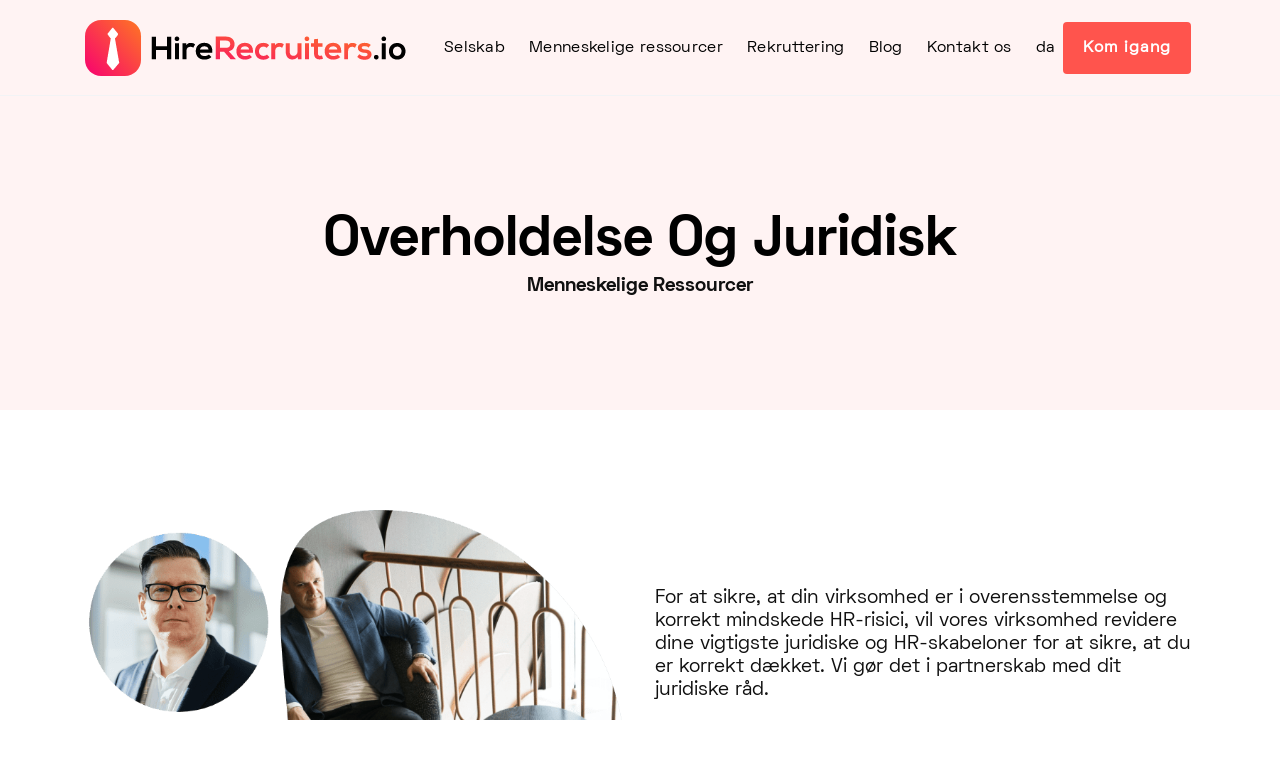

--- FILE ---
content_type: text/html; charset=utf-8
request_url: https://hirerecruiters.io/da/menneskelige-ressourcer/overholdelse-og-juridisk
body_size: 6218
content:
<!DOCTYPE html><html lang="da"><head> <meta charset="UTF-8"> <meta name="viewport" content="width=device-width, initial-scale=1.0"> <meta http-equiv="X-UA-Compatible" content="ie=edge"> <link rel="shortcut icon" href="https://hirerecruiters.io/dist/icons/favicon-32x32.png" type="image/x-icon" /> <link rel="stylesheet" href="https://hirerecruiters.io/dist/css/bootstrap.min.css"> <link rel="stylesheet" href="https://hirerecruiters.io/dist/css/owl.carousel.min.css"> <link rel="stylesheet" href="https://hirerecruiters.io/dist/css/slick.css"> <link rel="stylesheet" href="https://hirerecruiters.io/dist/css/slick-theme.css"> <link rel="stylesheet" href="https://hirerecruiters.io/dist/css/aos.css"> <link rel="shortcut icon" href="https://hirerecruiters.io/favicon.ico" type="image/png"><link rel="apple-touch-icon" sizes="57x57" href="https://hirerecruiters.io/dist/icons/apple-icon-57x57.png" /><link rel="apple-touch-icon" sizes="60x60" href="https://hirerecruiters.io/dist/icons/apple-icon-60x60.png" /><link rel="apple-touch-icon" sizes="72x72" href="https://hirerecruiters.io/dist/icons/apple-icon-72x72.png" /><link rel="apple-touch-icon" sizes="76x76" href="https://hirerecruiters.io/dist/icons/apple-icon-76x76.png" /><link rel="apple-touch-icon" sizes="114x114" href="https://hirerecruiters.io/dist/icons/apple-icon-114x114.png" /><link rel="apple-touch-icon" sizes="120x120" href="https://hirerecruiters.io/dist/icons/apple-icon-120x120.png" /><link rel="apple-touch-icon" sizes="144x144" href="https://hirerecruiters.io/dist/icons/apple-icon-144x144.png" /><link rel="apple-touch-icon" sizes="152x152" href="https://hirerecruiters.io/dist/icons/apple-icon-152x152.png" /><link rel="apple-touch-icon" sizes="180x180" href="https://hirerecruiters.io/dist/icons/apple-icon-180x180.png" /><link rel="icon" type="image/png" sizes="192x192" href="https://hirerecruiters.io/dist/icons/android-icon-192x192.png" /><link rel="icon" type="image/png" sizes="32x32" href="https://hirerecruiters.io/dist/icons/favicon-32x32.png" /><link rel="icon" type="image/png" sizes="96x96" href="https://hirerecruiters.io/dist/icons/favicon-96x96.png" /><link rel="icon" type="image/png" sizes="16x16" href="https://hirerecruiters.io/dist/icons/favicon-16x16.png" /><meta name="msapplication-TileColor" content="#ffffff" /><meta name="msapplication-TileImage" content="https://hirerecruiters.io/dist/icons/ms-icon-144x144.png" /><meta name="theme-color" content="#ffffff" /> <link rel="stylesheet" href="https://hirerecruiters.io/dist/css/style.css"> <title>Overholdelse Og Juridisk - Menneskelige Ressourcer</title><meta property="og:locale" content="en_US" /><meta property="og:site_name" content="HireRecruiters" /><meta property="og:title" content="Overholdelse Og Juridisk - Menneskelige Ressourcer" /><meta property="og:url" content="https://hirerecruiters.io/da/menneskelige-ressourcer/overholdelse-og-juridisk" /><meta property="og:type" content="website" /><meta property="og:description" content="For at sikre, at din virksomhed er i overensstemmelse og korrekt mindskede HR-risici, vil vores virksomhed revidere dine vigtigste juridiske og HR-skabeloner for at .." /><meta property="og:image" content="https://hirerecruiters.io/dist/icons/og-image.png" /><meta property="article:publisher" content="https://www.facebook.com/Hirerecruitersio-100375465192778" /><meta itemprop="name" content="HireRecruiters" /><meta itemprop="headline" content="Overholdelse Og Juridisk - Menneskelige Ressourcer" /><meta itemprop="description" content="For at sikre, at din virksomhed er i overensstemmelse og korrekt mindskede HR-risici, vil vores virksomhed revidere dine vigtigste juridiske og HR-skabeloner for at .." /><meta itemprop="publisher" content="HireRecruiters" /><meta name="twitter:title" content="Overholdelse Og Juridisk - Menneskelige Ressourcer" /><meta name="twitter:url" content="https://hirerecruiters.io/da/menneskelige-ressourcer/overholdelse-og-juridisk" /><meta name="twitter:description" content="For at sikre, at din virksomhed er i overensstemmelse og korrekt mindskede HR-risici, vil vores virksomhed revidere dine vigtigste juridiske og HR-skabeloner for at .." /><meta name="twitter:card" content="summary_large_image" /><meta name="twitter:image" content="https://hirerecruiters.io/dist/icons/og-image.png" /><meta name="twitter:site" content="@hirerecruiters" /><link rel="canonical" href="https://hirerecruiters.io/da/menneskelige-ressourcer/overholdelse-og-juridisk" /><meta name="description" content="For at sikre, at din virksomhed er i overensstemmelse og korrekt mindskede HR-risici, vil vores virksomhed revidere dine vigtigste juridiske og HR-skabeloner for at .." /><link rel="stylesheet" href="https://hirerecruiters.io/dist/css/flags.min.css"><style>@keyframes pulse-black {0% {transform: scale(0.95);}70% {transform: scale(1);}100% {transform: scale(0.95);}}.bg-dark {background-color: #343a40!important;}.pulse {transform: scale(1);animation: pulse-black 4s infinite;}.navbar .navbar-menu > li .sub-menu {min-width: 18rem;}.btn-secondary {background: #FF544D;border: solid 2px #FF544D;}.btn-secondary:hover {background: #F24740 !important;border: solid 2px #F24740 !important;}.btn-primary:hover {background: #F24740 !important;border: solid 2px #F24740;}.navbar .navbar-menu > li:hover {color: #FF544D;}.navbar .navbar-menu > li > a:hover {color: #FF544D;}.navbar .navbar-menu > li:hover::before {background: #FF544D;}.navbar .navbar-menu > li .sub-menu li a:hover {padding: 0 2.1em;color: #FF544D;}.navbar .navbar-menu > li > a {font-size: 1rem;}.header.has-style6 .header-img img {width: 90%;}.section .section-subtitle {color: #FF8782;}.section .testimonial-box .box-right {background: #FF8782;}.footer .list-title::before {content: "";position: absolute;left: 0;top: 4px;height: 0rem;width: 0rem;background: transparent;border-radius: 0px;}.footer .list-title {padding-left: 0 !important;}.footer .list-address-header {margin-bottom: 0;}.footer .list-address li {margin-bottom: 0;}.bg-secondary {background: #fff3f3 !important;}.footer.has-style1 .footer-head {position: relative;background: #ffe7e6;}.btn-primary {background: #FF544D;border: solid 2px #FF544D;}.section.is-sm {padding-bottom: 57px;}.footer.has-style1 .footer-head .to-top {background: #FF8782;}.footer.has-style1 .footer-head .to-top:hover {background: #FF544D !important;}.slick-dots .slick-active {background: #FF8782;border: solid 1px #FF8782;}.slick-dots li:hover {background: #FF544D;border: solid 1px #FF544D;}.post-wrap .post-content .post-author a {color: #FF8782;}.post-wrap .post-content .post-title a:hover {color: #FF8782;}.post-wrap .post-img::after {background-color: #FF8782;}.text-primary {color: #FF544D !important;}.section .section-title.is-center ::before {background: #FF544D;}.grayscale { filter: gray; /* IE6-9 */ -webkit-filter: grayscale(1); /* Google Chrome, Safari 6+ & Opera 15+ */ filter: grayscale(1); /* Microsoft Edge and Firefox 35+ */}/* Disable grayscale on hover */.grayscale:hover { -webkit-filter: grayscale(0); filter: none;}.section.section-companies.has-style1 {border: solid 1px #ffe6e5;}.box.has-shadow {border: solid 1px #ffe6e5;}.grayed-out {color: #c8c8c8 !important;text-decoration: line-through;}.box.has-secondary-bg {background: #FF8782;}ion-icon.md.hydrated {color: #ff8782;}.header-page2 {background: rgb(255 243 243);}.section .section-title {max-width: 59rem;}.navbar .dropdown-mobile {border-left: solid 3px #FF544D;background: #ffe7e6;}.navbar .mobile-menu li a:hover {color: #FF544D;}.plan-single.top-header {margin-top: -2rem;}@media only screen and (max-width: 600px) {.flag-brand {margin-top: 26px;}.country-language {color:#000; font-weight:light;display: list-item;font-size: x-large;}.country-name {font-size: x-large;color: #000;font-weight: bolder;padding-top: 30px;margin-top: 10px;}.country-image {margin-right: 10px; }.navbar-brand {margin-right: 0rem;}.navbar .logo {height: 2.5rem;}.footer .draw1::before {background-image: none !important;}.extend-mobile-btn {display: block;width: 100%;}}@media only screen and (min-width: 600px) {.flag-brand {margin-right: 4rem;margin-top: 35px;}.country-name {color: #000;font-weight:bold;}.country-image {margin-right: 10px; }.country-language {padding-left: 20px;color: #000;font-size: x-large;font-weight:light;}.country-language:hover {color:#000;text-decoration: underline;font-weight:light;}.navbar-brand {margin-right: 2rem;}.navbar .logo {height: 3.5rem;}}.btn-secondary-cart {color: #272727;background: rgba(82,82,128,0.08);border: rgba(82,82,128,0.08);}</style><script type="application/ld+json">{"@context": "http://schema.org","@type": "Organization","name": "HireRecruiters","url": "https://hirerecruiters.io","logo": "https://hirerecruiters.io/dist/icons/android-icon-192x192.png","sameAs": ["https://www.facebook.com/Hirerecruitersio-100375465192778", "https://twitter.com/hirerecruiters", "https://www.linkedin.com/company/hirerecruiters-io/"],"contactPoint": [{ "@type": "ContactPoint", "telephone": "41 22 539 18 45", "contactType": "sales" }]}</script><link rel="alternate" hreflang="x-default" href="https://hirerecruiters.io/en/human-resources/compliance-and-legal"/><link rel="alternate" hreflang="be" href="https://hirerecruiters.io/be/calaviecyja-resursy/adpaviednasc-i-jurydycnaja"/><link rel="alternate" hreflang="bg" href="https://hirerecruiters.io/bg/choveshki-resursi/spazvane-i-pravno"/><link rel="alternate" hreflang="cs" href="https://hirerecruiters.io/cs/lidske-zdroje/dodrzovani-a-legalni"/><link rel="alternate" hreflang="da" href="https://hirerecruiters.io/da/menneskelige-ressourcer/overholdelse-og-juridisk"/><link rel="alternate" hreflang="de" href="https://hirerecruiters.io/de/humanressourcen/compliance-und-legal"/><link rel="alternate" hreflang="el" href="https://hirerecruiters.io/el/anthropino-dynamiko/symmorfosi-kai-nomiki"/><link rel="alternate" hreflang="en" href="https://hirerecruiters.io/en/human-resources/compliance-and-legal"/><link rel="alternate" hreflang="es" href="https://hirerecruiters.io/es/recursos-humanos/cumplimiento-y-legal"/><link rel="alternate" hreflang="fi" href="https://hirerecruiters.io/fi/henkilostohallinto/noudattaminen-ja-laillisuus"/><link rel="alternate" hreflang="fr" href="https://hirerecruiters.io/fr/ressources-humaines/conformite-et-juridique"/><link rel="alternate" hreflang="it" href="https://hirerecruiters.io/it/risorse-umane/conformita-e-legale"/><link rel="alternate" hreflang="lt" href="https://hirerecruiters.io/lt/zmogiskieji-istekliai/atitikimas-ir-teisetumas"/><link rel="alternate" hreflang="mk" href="https://hirerecruiters.io/mk/covecki-resursi/usoglasenost-i-zakonska"/><link rel="alternate" hreflang="nl" href="https://hirerecruiters.io/nl/personeelszaken/hr-compliance-en-juridisch"/><link rel="alternate" hreflang="pt" href="https://hirerecruiters.io/pt/recursos-humanos/conformidade-e-legal"/><link rel="alternate" hreflang="ro" href="https://hirerecruiters.io/ro/resurse-umane/conformitate-si-legal"/><link rel="alternate" hreflang="sk" href="https://hirerecruiters.io/sk/ludske-zdroje/sulad-a-pravne"/><link rel="alternate" hreflang="sl" href="https://hirerecruiters.io/sl/cloveski-viri/skladnost-z-zakonodajo"/><link rel="alternate" hreflang="sq" href="https://hirerecruiters.io/sq/burimet-njerezore/pajtueshmeria-dhe-ligjore"/><link rel="alternate" hreflang="sv" href="https://hirerecruiters.io/sv/personalavdelning/efterlevnad-och-laglig"/></head><body><header class="header-page2" > <nav class="navbar is-dark"> <div class="container"> <div class="flex"> <a href="https://hirerecruiters.io/da" class="navbar-brand flex vcenter" title="HireRecruiters"><img data-aos="fade-right" class="logo" src="https://hirerecruiters.io/dist/images/logos/logo-dark.svg" alt="HireRecruiters" /></a> <ul class="navbar-menu"><li class="menu-item-has-children" data-aos="fade-left" data-aos-delay="100"><a>Selskab</a><ul class="sub-menu"><li><a class="fade-page" href="https://hirerecruiters.io/da/om-os" title="Om os">Om os</a></li><li><a class="fade-page" href="https://hirerecruiters.io/da/kontakt" title="Kontakt os">Kontakt os</a></li><li><a class="fade-page" href="https://hirerecruiters.io/da/gyldige/brugsbetingelser" title="Betingelser for brug">Betingelser for brug</a></li><li><a class="fade-page" href="https://hirerecruiters.io/da/gyldige/fortrolighedspolitik" title="Fortrolighedspolitik">Fortrolighedspolitik</a></li></ul></li><li class="menu-item-has-children" data-aos="fade-left" data-aos-delay="150"><a>Menneskelige ressourcer</a><ul class="sub-menu"> <li><a href="https://hirerecruiters.io/da/menneskelige-ressourcer" title="HR-oversigt">HR-oversigt</a></li><li><a href="https://hirerecruiters.io/da/menneskelige-ressourcer/revidere" title="HR-revision">HR-revision</a></li><li><a href="https://hirerecruiters.io/da/menneskelige-ressourcer/kompensationer-og-fordele" title="Kompensationer og fordele">Kompensationer og fordele</a> </li><li><a href="https://hirerecruiters.io/da/menneskelige-ressourcer/uddannelse" title="HR-træning">HR-træning</a></li><li><a href="https://hirerecruiters.io/da/menneskelige-ressourcer/kpi-implementering" title="HR KPI'er Implementering">HR KPI'er Implementering</a></li><li><a href="https://hirerecruiters.io/da/menneskelige-ressourcer/kpi-overvagning" title="HR KPI'er overvågning">HR KPI'er overvågning</a></li><li><a href="https://hirerecruiters.io/da/menneskelige-ressourcer/overholdelse-og-juridisk" title="HR-overholdelse og juridisk">HR-overholdelse og juridisk</a></li><li><a href="https://hirerecruiters.io/da/menneskelige-ressourcer/virksomhed" title="HR for Enterprise">HR for Enterprise</a></li></ul></li><li class="menu-item-has-children" data-aos="fade-left" data-aos-delay="200"><a>Rekruttering</a><ul class="sub-menu"><li><a class="fade-page" href="https://hirerecruiters.io/da/rekruttering" title="Rekrutteringsoversigt">Rekrutteringsoversigt</a></li><li><a class="fade-page" href="https://hirerecruiters.io/da/rekruttering/revidere" title="Rekrutteringsrevision">Rekrutteringsrevision</a></li><li><a class="fade-page" href="https://hirerecruiters.io/da/rekruttering/leje-rekrutterere" title="Ansæt en rekrutterer">Ansæt en rekrutterer</a></li><li><a class="fade-page" href="https://hirerecruiters.io/da/rekruttering/sourcing" title="Sourcing">Sourcing</a></li><li><a class="fade-page" href="https://hirerecruiters.io/da/rekruttering/screening" title="Screening">Screening</a></li><li><a class="fade-page" href="https://hirerecruiters.io/da/rekruttering/interviews" title="Interviews">Interviews</a></li><li><a class="fade-page" href="https://hirerecruiters.io/da/rekruttering/ombordstigning" title="Ombordstigning">Ombordstigning</a></li><li><a class="fade-page" href="https://hirerecruiters.io/da/rekruttering/offboarding" title="Ombordstigning">Ombordstigning</a></li><li><a class="fade-page" href="https://hirerecruiters.io/da/rekruttering/virksomhed" title="Enterprise rekruttering">Enterprise rekruttering</a></li></ul></li><li class="menu-item-has-children" data-aos="fade-left" data-aos-delay="300"><a href="https://hirerecruiters.blog" title="Blog">Blog</a></li><li class="menu-item-has-children" data-aos="fade-left" data-aos-delay="300"><a href="https://hirerecruiters.io/da/kontakt" title="Kontakt os">Kontakt os</a></li><li class="menu-item-has-children" data-aos="fade-left" data-aos-delay="250"><a href="https://hirerecruiters.io/da/sprog" title="Dansk">da</a></li></ul> </div> <div class="level-right"> <div class="navbar-menu"> <a href="https://order.hirerecruiters.io/da" data-aos="fade-left" data-aos-delay="400" class="btn btn-secondary mr-1" title="Kom igang"> Kom igang </a> </div> <div class="mobile-overlay"> <div class="mobile-overlay-bg"></div> <div class="mobile-menu"> <div class="close"> <ion-icon class="close-mobile-menu" name="close-outline"></ion-icon> </div> <ul> <li><a class="has-dropdown-m " href="#"> Selskab <ion-icon name="add-outline"></ion-icon> </a> <ul class="dropdown-mobile"> <li><a href="https://hirerecruiters.io/da/om-os" title="Om os">Om os</a> </li> <li><a href="https://hirerecruiters.io/da/kontakt" title="Kontakt os">Kontakt os</a> </li> <li><a href="https://hirerecruiters.io/da/gyldige/brugsbetingelser" title="Betingelser for brug">Betingelser for brug</a> </li> <li><a href="https://hirerecruiters.io/da/gyldige/fortrolighedspolitik" title="Fortrolighedspolitik">Fortrolighedspolitik</a> </li> </ul> </li> <li><a class="has-dropdown-m " href="#"> Menneskelige ressourcer <ion-icon name="add-outline"></ion-icon> </a> <ul class="dropdown-mobile"><li><a href="https://hirerecruiters.io/da/menneskelige-ressourcer" title="HR-oversigt">HR-oversigt</a></li><li><a href="https://hirerecruiters.io/da/menneskelige-ressourcer/revidere" title="HR-revision">HR-revision</a></li><li><a href="https://hirerecruiters.io/da/menneskelige-ressourcer/kompensationer-og-fordele" title="Kompensationer og fordele">Kompensationer og fordele</a> </li><li><a href="https://hirerecruiters.io/da/menneskelige-ressourcer/uddannelse" title="HR-træning">HR-træning</a></li><li><a href="https://hirerecruiters.io/da/menneskelige-ressourcer/kpi-implementering" title="HR KPI'er Implementering">HR KPI'er Implementering</a></li><li><a href="https://hirerecruiters.io/da/menneskelige-ressourcer/kpi-overvagning" title="HR KPI'er overvågning">HR KPI'er overvågning</a></li><li><a href="https://hirerecruiters.io/da/menneskelige-ressourcer/overholdelse-og-juridisk" title="HR-overholdelse og juridisk">HR-overholdelse og juridisk</a></li><li><a href="https://hirerecruiters.io/da/menneskelige-ressourcer/virksomhed" title="HR for Enterprise">HR for Enterprise</a></li> </ul> </li> <li><a class="has-dropdown-m" href="#"> Rekruttering <ion-icon name="add-outline"></ion-icon> </a> <ul class="dropdown-mobile"><li><a href="https://hirerecruiters.io/da/rekruttering" title="Rekrutteringsoversigt">Rekrutteringsoversigt</a></li><li><a href="https://hirerecruiters.io/da/rekruttering/revidere" title="Rekrutteringsrevision">Rekrutteringsrevision</a></li><li><a href="https://hirerecruiters.io/da/rekruttering/leje-rekrutterere" title="Ansæt en rekrutterer">Ansæt en rekrutterer</a></li><li><a href="https://hirerecruiters.io/da/rekruttering/sourcing" title="Sourcing">Sourcing</a></li><li><a href="https://hirerecruiters.io/da/rekruttering/screening" title="Screening">Screening</a></li><li><a href="https://hirerecruiters.io/da/rekruttering/interviews" title="Interviews">Interviews</a></li><li><a href="https://hirerecruiters.io/da/rekruttering/ombordstigning" title="Ombordstigning">Ombordstigning</a></li><li><a href="https://hirerecruiters.io/da/rekruttering/offboarding" title="Ombordstigning">Ombordstigning</a></li><li><a href="https://hirerecruiters.io/da/rekruttering/virksomhed" title="Enterprise rekruttering">Enterprise rekruttering</a></li> </ul> </li> <li><a class="has-dropdown-m" href="#"> da <ion-icon name="add-outline"></ion-icon></a> <ul class="dropdown-mobile"><a class="fade-page" href="https://hirerecruiters.io/en" title="Engelsk">Engelsk</a></li> </ul> </li> <li><a href="https://hirerecruiters.io/da/kontakt"> Kontakt os</a> </li> </ul> <div class="copyright">© Cybrient Technologies SA, 2026. Alle rettigheder forbeholdes.</div> </div> </div> <div class="flex"> <div class="menu-toggle-icon"> <div class="menu-toggle"> <div class="menu"> <input type="checkbox" /> <div class="line-menu"></div> <div class="line-menu"></div> <div class="line-menu"></div> </div> </div> </div> </div> </div> </div> </nav><div class="header-wrap"><div class="container"><h2 class="header-title text-center aos-init aos-animate" data-aos="fade-up" data-aos-delay="500">Overholdelse Og Juridisk</h2><h4 class="text-center">Menneskelige Ressourcer<//h4></div></div> </header><section class="section is-sm section-about"><div class="container"><div class="row flex vcenter"><div class="col-lg-6 mb-sm-20"><img class="screen" src="https://hirerecruiters.io/dist/images/bg/bg1.png" alt="HR/Consultancy Background"></div><div class="col-lg-6"><div class="section-head mb-0"><h4 style="font-family: 'SpaceGrotesk';">For at sikre, at din virksomhed er i overensstemmelse og korrekt mindskede HR-risici, vil vores virksomhed revidere dine vigtigste juridiske og HR-skabeloner for at sikre, at du er korrekt dækket. Vi gør det i partnerskab med dit juridiske råd.</h4><p class="section-desc"></p><p class="section-desc">Vores firma er specialiseret i at levere eksterne personaletjenester. Fra revision, kompensationer og fordele, uddannelse, KPI'er og overholdelse kan vores firma dække hele spektret af HR-relaterede tjenester.</p><a href="https://hirerecruiters.io/da/menneskelige-ressourcer" class="btn btn-secondary">Se vores Tjenester</a></div></div></div></div></section><section class="section is-sm section-video bg-secondary"><div class="container"><div class="row flex vcenter"><div class="col-lg-6"><div class="info"><div class="section-head mb-0"><h5 class="section-subtitle">Men hvorfor?</h5><h2 class="section-title ">Hvorfor gør vi det, vi gør?</h2><p class="section-desc max-30 mb-0">Covid-19-pandemien påvirker milliarder af mennesker over hele verden. Alle er berørt af dette. Denne erklæring er endnu mere præcis, når vi tænker på små og mellemstore virksomheder. De er rygraden i økonomien. De har brug for vores støtte, især når det kommer til digital transformation, menneskelige ressourcer og rekruttering. Vores mål hos HireRecruiters er at fortsætte med at få indflydelse ved at levere ud over HR- og rekrutteringsservices og hjælpe vores kunders forretning med at gøre det gennem denne pandemi.</p></div></div></div></div></div><div class="video "><img src="https://hirerecruiters.io/dist/images/bg/pandemic-impact.jpg" alt="Pandemic Impact Image"></div></section><section class="section top-header is-sm pt-lg-0 pt-10"><div class="container"><div class="plan-single top-header"><div class="section-head "><h2 class="section-title is-center mb-0" style="text-transform: unset !important;";>How well are you doing on overholdelse-og-juridisk? We can help</h2><p class="section-desc text-center desc-plan">Overholdelse Og Juridisk er €55 til time.</p></div><div class=""><div class="row d-flex align-items-center justify-content-center"><div class="col-lg-6 mb-5 mb-lg-0 mb-xl-0"><div class="box bg-points"><h5 class=" title ">Overholdelse Og Juridisk</h5><div class=""><div class="width"><div class="pricing">€</div><h2 class="price text-center">55</h2></div></div><p class="text-center billed">Til time, til firma.</p><a href="https://order.hirerecruiters.io/da" class="btn-block btn btn-primary text-white ">Kom igang</a></div></div><div class="col-lg-6 text-left"><div class="mx-auto"><h5 class=" list-title">Lav et skridt mod at forbedre din HR</h5><hr class="my-0"><div class="row d-flex align-items-center justify-content-center o-margin__top--30"><div class="col-sm-12"><ul class="list"><li class="item"> <img src="https://hirerecruiters.io/dist/images/others/tick-price.svg" alt="Check"> Rapport på højt niveau om din HR-aktivitet</li><li class="item"> <img src="https://hirerecruiters.io/dist/images/others/tick-price.svg" alt="Check"> Klar til at starte med det samme</li><li class="item"> <img src="https://hirerecruiters.io/dist/images/others/tick-price.svg" alt="Check"> Branche-centreret ekspertise</li><li class="item"> <img src="https://hirerecruiters.io/dist/images/others/tick-price.svg" alt="Check"> Betal pr. Time eller månedligt</li><li class="item"> <img src="https://hirerecruiters.io/dist/images/others/tick-price.svg" alt="Check"> Taler engelsk</li><li class="item"> <img src="https://hirerecruiters.io/dist/images/others/tick-price.svg" alt="Check"> Kompensationer og fordele</li><li class="item"> <img src="https://hirerecruiters.io/dist/images/others/tick-price.svg" alt="Check"> HR-træning</li><li class="item"> <img src="https://hirerecruiters.io/dist/images/others/tick-price.svg" alt="Check"> HR KPI'er Implementering</li><li class="item"> <img src="https://hirerecruiters.io/dist/images/others/tick-price.svg" alt="Check"> HR KPI'er overvågning</li><li class="item"> <img src="https://hirerecruiters.io/dist/images/others/tick-price.svg" alt="Check"> HR-overholdelse og juridisk</li></ul></div></div><hr class="my-0"><ul class="list"><li class="paragraph">* Alle gebyrer faktureres i EUR (€). Moms og skatter undtaget.</li></ul></div></div></div></div></div></div></section> <footer class="footer has-style1"><div class="footer-head"> <button id="button" class="to-top"> <ion-icon name="arrow-up" role="img" class="md hydrated" aria-label="arrow up"></ion-icon> </button> <div class="section is-sm "> <div class="container"> <h2 class="section-title text-center ml-auto mr-auto"><span class="draw1">Genvinde</span> kontrol med din HR og rekruttering.</h2> <div class="flex center mt-5 mb-4"><a href="https://order.hirerecruiters.io/da" class="btn btn-primary btn-lg">Kom igang</a> </div> </div> </div> </div> <div class="footer-body"> <div class="container"> <div class="row "> <div class="col-lg-3"> <div class="footer-desc"> <div class="logo"><a href="https://hirerecruiters.io" title="HireRecruiters"><img src="https://hirerecruiters.io/dist/images/logos/logo-light.svg" alt="HireRecruiters Logo"></a> </div> <p>Brug for top rekrutterere? Vi har fået dig dækket.<br><br><div><a href="https://cybrient.com" target="_blank" title="hirerecruiters.io is part of Cybrient Technologies SA"><img src="https://hirerecruiters.io/dist/images/we-are.png" style="height: 65px; border: 1px solid #000;" alt="hirerecruiters.io is part of Cybrient Technologies SA"></a></div><br><h6 class="list-title list-address-header"></h6><ul class="list-items list-address"><li><a href="https://cybrient.com" title="Cybrient Technologies SA" target="_blank"><img src="https://cybrient.com/dist/img/logo/cybrient_logo_white.png" style="max-width: 149px;margin-left: -6px;"></a></li><li>HireRecruiters</li><li style="font-weight:bold;">Cybrient Technologies SA</li><li>Rue Liotard 6</li><li>1202 Genève</li><li>Schweiz</li><br><li>p. <a href="tel&#58;+%341%&#x33;2&#x32;%&#x33;5&#51;91845" rel="nofollow">+41&#32;22&#x20;&#x35;39 1&#56; 45</a></li></ul></p> </div> </div> <div class="col-lg-3 col-6"> <h6 class="list-title">Menneskelige ressourcer</h6> <ul class="list-items"> <li><a href="https://hirerecruiters.io/da/menneskelige-ressourcer" title="HR-oversigt">HR-oversigt</a></li> <li><a href="https://hirerecruiters.io/da/menneskelige-ressourcer/revidere" title="HR-revision">HR-revision</a></li><li><a href="https://hirerecruiters.io/da/menneskelige-ressourcer/kompensationer-og-fordele" title="Kompensationer og fordele">Kompensationer og fordele</a> </li> <li><a href="https://hirerecruiters.io/da/menneskelige-ressourcer/uddannelse" title="HR-træning">HR-træning</a></li> <li><a href="https://hirerecruiters.io/da/menneskelige-ressourcer/kpi-implementering" title="HR KPI'er Implementering">HR KPI'er Implementering</a></li> <li><a href="https://hirerecruiters.io/da/menneskelige-ressourcer/kpi-overvagning" title="HR KPI'er overvågning">HR KPI'er overvågning</a></li> <li><a href="https://hirerecruiters.io/da/menneskelige-ressourcer/overholdelse-og-juridisk" title="HR-overholdelse og juridisk">HR-overholdelse og juridisk</a></li> <li><a href="https://hirerecruiters.io/da/menneskelige-ressourcer/virksomhed" title="HR for Enterprise">HR for Enterprise</a></li> </ul> </div> <div class="col-lg-3 col-6"> <h6 class="list-title">Rekruttering</h6> <ul class="list-items"><li><a href="https://hirerecruiters.io/da/rekruttering" title="Rekrutteringsoversigt">Rekrutteringsoversigt</a></li><li><a href="https://hirerecruiters.io/da/rekruttering/revidere" title="Rekrutteringsrevision">Rekrutteringsrevision</a></li><li><a href="https://hirerecruiters.io/da/rekruttering/leje-rekrutterere" title="Ansæt en rekrutterer">Ansæt en rekrutterer</a></li><li><a href="https://hirerecruiters.io/da/rekruttering/sourcing" title="Sourcing">Sourcing</a></li><li><a href="https://hirerecruiters.io/da/rekruttering/screening" title="Screening">Screening</a></li><li><a href="https://hirerecruiters.io/da/rekruttering/interviews" title="Interviews">Interviews</a></li><li><a href="https://hirerecruiters.io/da/rekruttering/ombordstigning" title="Ombordstigning">Ombordstigning</a></li><li><a href="https://hirerecruiters.io/da/rekruttering/offboarding" title="Ombordstigning">Ombordstigning</a></li><li><a href="https://hirerecruiters.io/da/rekruttering/virksomhed" title="Enterprise rekruttering">Enterprise rekruttering</a></li> </ul> </div> <div class="col-lg-3"> <h6 class="list-title">Selskab</h6> <ul class="list-items"> <li> <a href="https://hirerecruiters.blog" title="Blog">Blog</a></li> <li> <a href="https://hirerecruiters.io/da/om-os" title="Om os">Om os</a></li> <li> <a href="https://hirerecruiters.io/da/kontakt" title="Kontakt os">Kontakt os</a></li> <li> <a href="https://hirerecruiters.io/da/gyldige/brugsbetingelser" title="Betingelser for brug">Betingelser for brug</a></li> <li> <a href="https://hirerecruiters.io/da/gyldige/fortrolighedspolitik" title="Fortrolighedspolitik">Fortrolighedspolitik</a></li> </ul> </div> </div> </div> <p class="copyright text-center text-copyright">© <a href="https://hirerecruiters.io" title="HireRecruiters" style="color:#FFF; font-weight:bold;">HireRecruiters</a>, 2026.<br>Alle rettigheder forbeholdes. - <a href="https://hirerecruiters.io/change.md" title="v.1.1.4 Change Log" style="color:#FFF;">v.1.1.4</a></p> </div> </footer><script src="https://hirerecruiters.io/dist/js/plugins/jQuery.min.js"></script><script src="https://hirerecruiters.io/dist/js/plugins/modernizr.min.js"></script><script src="https://hirerecruiters.io/dist/js/plugins/bootstrap.min.js"></script><script src="https://hirerecruiters.io/dist/js/plugins/feather-icons.js"></script><script src="https://hirerecruiters.io/dist/js/plugins/slick.min.js"></script><script src="https://hirerecruiters.io/dist/js/plugins/owl.carousel.min.js"></script><script src="https://hirerecruiters.io/dist/js/plugins/aos.js"></script><script src="https://hirerecruiters.io/dist/js/plugins/typed.js"></script><script src="https://hirerecruiters.io/dist/js/plugins/all.min.js"></script><script src="https://hirerecruiters.io/dist/js/plugins/jquery.waypoints.min.js"></script><script src="https://hirerecruiters.io/dist/js/plugins/jquery.counterup.min.js"></script><script src="https://unpkg.com/ionicons@5.1.2/dist/ionicons.js"></script><script src="https://hirerecruiters.io/dist/js/main.js"></script><script defer src="https://static.cloudflareinsights.com/beacon.min.js/vcd15cbe7772f49c399c6a5babf22c1241717689176015" integrity="sha512-ZpsOmlRQV6y907TI0dKBHq9Md29nnaEIPlkf84rnaERnq6zvWvPUqr2ft8M1aS28oN72PdrCzSjY4U6VaAw1EQ==" data-cf-beacon='{"version":"2024.11.0","token":"44f00dacc0014639be831022110d7a81","r":1,"server_timing":{"name":{"cfCacheStatus":true,"cfEdge":true,"cfExtPri":true,"cfL4":true,"cfOrigin":true,"cfSpeedBrain":true},"location_startswith":null}}' crossorigin="anonymous"></script>
</body></html>

--- FILE ---
content_type: image/svg+xml
request_url: https://hirerecruiters.io/dist/images/logos/logo-dark.svg
body_size: 1778
content:
<svg width="2026" height="347" viewBox="0 0 2026 347" fill="none" xmlns="http://www.w3.org/2000/svg">
<path d="M534.4 243.2V103.2H508.2V162.2H439.4V103.2H413V243.2H439.4V186.6H508.2V243.2H534.4ZM581.884 144V243H557.484V144H581.884ZM555.284 116.6C555.284 135.6 584.084 135.6 584.084 116.6C584.084 97.6 555.284 97.6 555.284 116.6ZM603.969 144.4V243H628.369V191C628.369 172.8 640.169 166 652.969 166C660.969 166 665.569 168.2 670.569 172.4L681.569 151.2C676.169 145.8 666.369 141.8 656.169 141.8C646.169 141.8 635.969 143.6 628.369 155.8L626.569 144.4H603.969ZM788.488 202.4C792.288 161.8 771.688 141.4 738.688 141.4C706.688 141.4 686.288 163 686.288 193C686.288 224.6 706.488 245.6 740.488 245.6C755.488 245.6 772.488 240.4 782.888 229.6L767.288 214.2C761.688 220 749.888 223.4 740.888 223.4C723.688 223.4 713.088 214.6 711.488 202.4H788.488ZM711.888 182.2C715.488 169.4 726.288 163 739.488 163C753.488 163 763.488 169.4 765.088 182.2H711.888ZM1789.89 230.4C1789.89 249.4 1818.69 249.4 1818.69 230.4C1818.69 211.4 1789.89 211.4 1789.89 230.4ZM1863.33 144V243H1838.93V144H1863.33ZM1836.73 116.6C1836.73 135.6 1865.53 135.6 1865.53 116.6C1865.53 97.6 1836.73 97.6 1836.73 116.6ZM1933.96 142.4C1902.56 142.4 1882.96 165.6 1882.96 193.8C1882.96 222.2 1902.16 245.2 1934.16 245.2C1966.16 245.2 1985.56 222.2 1985.56 193.8C1985.56 165.6 1965.36 142.4 1933.96 142.4ZM1934.16 164.6C1950.56 164.6 1960.96 179 1960.96 193.8C1960.96 208.8 1951.96 222.8 1934.16 222.8C1916.36 222.8 1907.36 208.8 1907.36 193.8C1907.36 179 1916.56 164.6 1934.16 164.6Z" fill="black"/>
<path d="M933.289 241.2L890.889 193.4C917.489 188 926.289 168.6 926.289 149.4C926.289 125.2 908.889 103.2 875.889 103C853.689 103 831.489 102.8 809.289 102.8V243H835.689V196.2H861.089L901.889 243H933.289V241.2ZM875.889 127.6C892.489 127.6 899.889 138.8 899.889 150C899.889 161.2 892.689 172.4 875.889 172.4H835.689V127.6H875.889ZM1040.05 202.4C1043.85 161.8 1023.25 141.4 990.25 141.4C958.25 141.4 937.85 163 937.85 193C937.85 224.6 958.05 245.6 992.05 245.6C1007.05 245.6 1024.05 240.4 1034.45 229.6L1018.85 214.2C1013.25 220 1001.45 223.4 992.45 223.4C975.25 223.4 964.65 214.6 963.05 202.4H1040.05ZM963.45 182.2C967.05 169.4 977.85 163 991.05 163C1005.05 163 1015.05 169.4 1016.65 182.2H963.45ZM1127.05 214.4C1121.05 220.4 1113.25 222.6 1105.45 222.6C1090.25 222.6 1077.45 212.6 1077.45 193.8C1077.45 176.6 1089.45 164.6 1105.85 164.6C1112.65 164.6 1119.85 167.2 1125.65 172.4L1141.05 156.2C1130.25 145.6 1119.45 141.6 1105.45 141.6C1076.85 141.6 1053.05 158.8 1053.05 193.8C1053.05 228.8 1076.85 246 1105.45 246C1120.05 246 1132.05 241.6 1143.45 230.4L1127.05 214.4ZM1154.16 144.4V243H1178.56V191C1178.56 172.8 1190.36 166 1203.16 166C1211.16 166 1215.76 168.2 1220.76 172.4L1231.76 151.2C1226.36 145.8 1216.56 141.8 1206.36 141.8C1196.36 141.8 1186.16 143.6 1178.56 155.8L1176.76 144.4H1154.16ZM1243.44 144.4V196.2C1243.44 226.8 1260.64 244.6 1284.24 244.6C1298.04 244.6 1307.44 239.8 1317.64 229.8L1319.24 243.2H1341.04V144.4H1316.84V194.8C1316.84 209.8 1306.64 222.4 1291.64 222.4C1276.04 222.4 1267.84 211 1267.84 196V144.4H1243.44ZM1386.96 144V243H1362.56V144H1386.96ZM1360.36 116.6C1360.36 135.6 1389.16 135.6 1389.16 116.6C1389.16 97.6 1360.36 97.6 1360.36 116.6ZM1419.05 119.2V144.6H1400.65V165.6H1419.05V208.2C1419.05 232.8 1433.05 245 1454.45 244.2C1461.85 244 1467.65 242.8 1474.65 240L1467.85 219.2C1464.25 221 1459.85 222.2 1456.05 222.2C1448.45 222.2 1443.25 217.6 1443.25 208.2V165.6H1470.65V144.6H1443.45V116.6L1419.05 119.2ZM1586.73 202.4C1590.53 161.8 1569.93 141.4 1536.93 141.4C1504.93 141.4 1484.53 163 1484.53 193C1484.53 224.6 1504.73 245.6 1538.73 245.6C1553.73 245.6 1570.73 240.4 1581.13 229.6L1565.53 214.2C1559.93 220 1548.13 223.4 1539.13 223.4C1521.93 223.4 1511.33 214.6 1509.73 202.4H1586.73ZM1510.13 182.2C1513.73 169.4 1524.53 163 1537.73 163C1551.73 163 1561.73 169.4 1563.33 182.2H1510.13ZM1605.53 144.4V243H1629.93V191C1629.93 172.8 1641.73 166 1654.53 166C1662.53 166 1667.13 168.2 1672.13 172.4L1683.13 151.2C1677.73 145.8 1667.93 141.8 1657.73 141.8C1647.73 141.8 1637.53 143.6 1629.93 155.8L1628.13 144.4H1605.53ZM1770.25 154.6C1758.85 144.6 1747.25 141.6 1731.85 141.6C1713.85 141.6 1690.25 149.6 1690.25 172.4C1690.25 194.8 1712.45 201.6 1731.05 203C1745.05 203.8 1750.65 206.6 1750.65 213.4C1750.65 220.6 1742.05 225.4 1732.85 225.2C1721.85 225 1705.85 219.2 1698.85 211.4L1686.85 228.8C1701.25 243.8 1716.85 246.4 1732.45 246.4C1760.65 246.4 1774.85 231.4 1774.85 214C1774.85 187.8 1751.25 183.6 1732.65 182.4C1720.05 181.6 1714.25 178 1714.25 171.6C1714.25 165.4 1720.65 161.8 1732.25 161.8C1741.65 161.8 1749.65 164 1756.65 170.6L1770.25 154.6Z" fill="url(#paint0_linear)"/>
<rect width="347" height="347" rx="100" fill="url(#paint1_linear)"/>
<path d="M157.8 111.993C152.15 106.175 144.574 95.7621 140.518 89.0764C139.484 87.3716 139.693 85.2206 140.939 83.6642L168.049 49.8077C170.033 47.3294 173.795 47.3042 175.812 49.7555L204.126 84.1576C205.191 85.4509 205.561 87.1994 204.93 88.7508C201.28 97.72 192.982 106.963 187.646 112.013C186.373 113.218 185.743 114.966 186.044 116.694L211.598 263.52C211.853 264.983 211.444 266.484 210.481 267.616L175.817 308.391C173.784 310.783 170.075 310.731 168.109 308.284L135.408 267.582C134.512 266.467 134.137 265.023 134.376 263.614L159.318 116.629C159.605 114.937 158.995 113.225 157.8 111.993Z" fill="white"/>
<defs>
<linearGradient id="paint0_linear" x1="535.745" y1="280.747" x2="590.932" y2="-86.4107" gradientUnits="userSpaceOnUse">
<stop stop-color="#F80E67"/>
<stop offset="1" stop-color="#FE6D29"/>
</linearGradient>
<linearGradient id="paint1_linear" x1="28.3812" y1="296.128" x2="322.903" y2="30.5232" gradientUnits="userSpaceOnUse">
<stop stop-color="#F80E67"/>
<stop offset="1" stop-color="#FE6D29"/>
</linearGradient>
</defs>
</svg>


--- FILE ---
content_type: image/svg+xml
request_url: https://hirerecruiters.io/dist/images/others/draw.svg
body_size: 541
content:
<svg width="268" height="41" viewBox="0 0 268 41" fill="none" xmlns="http://www.w3.org/2000/svg">
<g filter="url(#filter0_d)">
<path fill-rule="evenodd" clip-rule="evenodd" d="M263.085 1.883L265.144 3.98198C265.144 3.98202 265.144 3.98193 265.144 3.98198C266.286 5.14501 266.282 7.0145 265.147 8.17679L265.138 8.1863L264.229 9.08416L255.22 17.9885C254.85 18.3618 254.395 18.6202 253.912 18.7554L253.903 18.7579L249.629 19.9257C249.629 19.9258 249.629 19.9257 249.629 19.9257C248.025 20.3641 246.674 18.8731 247.069 17.3709L248.219 13.0056C248.349 12.5246 248.599 12.0624 248.969 11.6841L248.978 11.6753L258.01 2.74802L258.896 1.87224C260.053 0.708064 261.931 0.706866 263.085 1.883ZM258.817 4.05999L258.819 4.06247L262.934 8.25523L264.074 7.12884C264.641 6.54778 264.641 5.61077 264.074 5.03264L262.014 2.93352C261.447 2.3554 260.527 2.3554 259.957 2.93352L258.817 4.05999ZM250.041 12.7333C249.862 12.9169 249.734 13.1484 249.666 13.3974L248.52 17.7524C248.404 18.1943 248.799 18.5976 249.233 18.4789L253.507 17.311C253.751 17.2426 253.978 17.1122 254.159 16.9282L262.112 9.06836L257.994 4.87298L250.041 12.7333Z" fill="#29292B"/>
</g>
<path fill-rule="evenodd" clip-rule="evenodd" d="M259.956 2.93359C260.526 2.35547 261.446 2.35547 262.014 2.93359L264.073 5.03271C264.641 5.61084 264.641 6.54785 264.073 7.12891L262.934 8.25537L258.816 4.06006L259.956 2.93359ZM257.993 4.87305L250.041 12.7334C249.861 12.917 249.733 13.1484 249.666 13.3975L248.52 17.7524C248.403 18.1943 248.799 18.5977 249.232 18.479L253.507 17.311C253.751 17.2427 253.978 17.1123 254.158 16.9282L262.111 9.06836L257.993 4.87305Z" fill="white"/>
<path d="M4.18322 27.1949C73.9436 10.0344 189.519 10.5629 239.182 19.8024" stroke="#FD5E60" stroke-width="8" stroke-linecap="round" stroke-linejoin="round"/>
<defs>
<filter id="filter0_d" x="245" y="0" width="22.9992" height="23.0035" filterUnits="userSpaceOnUse" color-interpolation-filters="sRGB">
<feFlood flood-opacity="0" result="BackgroundImageFix"/>
<feColorMatrix in="SourceAlpha" type="matrix" values="0 0 0 0 0 0 0 0 0 0 0 0 0 0 0 0 0 0 127 0"/>
<feOffset dy="1"/>
<feGaussianBlur stdDeviation="1"/>
<feColorMatrix type="matrix" values="0 0 0 0 0 0 0 0 0 0 0 0 0 0 0 0 0 0 0.35 0"/>
<feBlend mode="normal" in2="BackgroundImageFix" result="effect1_dropShadow"/>
<feBlend mode="normal" in="SourceGraphic" in2="effect1_dropShadow" result="shape"/>
</filter>
</defs>
</svg>


--- FILE ---
content_type: image/svg+xml
request_url: https://hirerecruiters.io/dist/images/others/pricing.svg
body_size: 3051
content:
<svg xmlns="http://www.w3.org/2000/svg" width="422.652" height="353.5" viewBox="0 0 422.652 353.5">
  <g id="Group_655" data-name="Group 655" transform="translate(-1220 -7299.5)">
    <g id="Ellipse_660" data-name="Ellipse 660" transform="translate(1500 7388)" fill="none" stroke="#1baaa0" stroke-width="9" opacity="0.049">
      <circle cx="19" cy="19" r="19" stroke="none"/>
      <circle cx="19" cy="19" r="14.5" fill="none"/>
    </g>
    <g id="Path_16706" data-name="Path 16706" transform="translate(1462 7315)" fill="none" opacity="0.187">
      <path d="M19,0A19,19,0,1,1,0,19,19,19,0,0,1,19,0Z" stroke="none"/>
      <path d="M 19 9 C 13.48598480224609 9 9 13.48598480224609 9 19 C 9 24.51401519775391 13.48598480224609 29 19 29 C 24.51401519775391 29 29 24.51401519775391 29 19 C 29 13.48598480224609 24.51401519775391 9 19 9 M 19 0 C 29.4934139251709 0 38 8.506586074829102 38 19 C 38 29.4934139251709 29.4934139251709 38 19 38 C 8.506586074829102 38 0 29.4934139251709 0 19 C 0 8.506586074829102 8.506586074829102 0 19 0 Z" stroke="none" fill="#1baaa0"/>
    </g>
    <g id="Ellipse_662" data-name="Ellipse 662" transform="translate(1576 7615)" fill="none" stroke="#202b2a" stroke-width="9" opacity="0.055">
      <circle cx="19" cy="19" r="19" stroke="none"/>
      <circle cx="19" cy="19" r="14.5" fill="none"/>
    </g>
    <g id="Ellipse_663" data-name="Ellipse 663" transform="translate(1538 7553)" fill="none" stroke="#1baaa0" stroke-width="9" opacity="0.068">
      <circle cx="19" cy="19" r="19" stroke="none"/>
      <circle cx="19" cy="19" r="14.5" fill="none"/>
    </g>
    <g id="Ellipse_664" data-name="Ellipse 664" transform="translate(1220 7379)" fill="none" stroke="#1baaa0" stroke-width="9" opacity="0.106">
      <circle cx="19" cy="19" r="19" stroke="none"/>
      <circle cx="19" cy="19" r="14.5" fill="none"/>
    </g>
    <g id="Ellipse_665" data-name="Ellipse 665" transform="translate(1310 7615)" fill="none" stroke="#2f3938" stroke-width="9" opacity="0.045">
      <circle cx="19" cy="19" r="19" stroke="none"/>
      <circle cx="19" cy="19" r="14.5" fill="none"/>
    </g>
    <g id="Group_490" data-name="Group 490" transform="translate(1317.9 12486.641) rotate(-164.991)" opacity="0.111">
      <path id="Path_16323" data-name="Path 16323" d="M6412.371,4860.282c1.684-.875,7.159-2.162,9.967,6.262s2.327,11.692-3.289,8.884-8.585-6.23-9.536-9.318S6410.687,4861.156,6412.371,4860.282Z" transform="translate(-5149.364 112.262)" fill="#1daba1"/>
      <path id="Path_16324" data-name="Path 16324" d="M6412.371,4860.282c1.684-.875,7.159-2.162,9.967,6.262s2.327,11.692-3.289,8.884-8.585-6.23-9.536-9.318S6410.687,4861.156,6412.371,4860.282Z" transform="translate(-5103.588 -121.458)" fill="#1daba1"/>
      <path id="Path_16326" data-name="Path 16326" d="M6412.371,4860.282c1.684-.875,7.159-2.162,9.967,6.262s2.327,11.692-3.289,8.884-8.585-6.23-9.536-9.318S6410.687,4861.156,6412.371,4860.282Z" transform="translate(-5095.934 -22.459)" fill="#1daba1"/>
      <path id="Path_16330" data-name="Path 16330" d="M6412.371,4860.282c1.684-.875,7.159-2.162,9.967,6.262s2.327,11.692-3.289,8.884-8.585-6.23-9.536-9.318S6410.687,4861.156,6412.371,4860.282Z" transform="translate(-5418.253 -57.329)" fill="#1daba1"/>
      <path id="Path_16331" data-name="Path 16331" d="M6412.371,4860.282c1.684-.875,7.159-2.162,9.967,6.262s2.327,11.692-3.289,8.884-8.585-6.23-9.536-9.318S6410.687,4861.156,6412.371,4860.282Z" transform="translate(-5054.234 117.153)" fill="#1daba1"/>
      <path id="Path_16334" data-name="Path 16334" d="M6412.371,4860.282c1.684-.875,7.159-2.162,9.967,6.262s2.327,11.692-3.289,8.884-8.585-6.23-9.536-9.318S6410.687,4861.156,6412.371,4860.282Z" transform="translate(-5423.385 11.711)" fill="#1daba1"/>
      <path id="Path_16335" data-name="Path 16335" d="M6412.371,4860.282c1.684-.875,7.159-2.162,9.967,6.262s2.327,11.692-3.289,8.884-8.585-6.23-9.536-9.318S6410.687,4861.156,6412.371,4860.282Z" transform="translate(-5282.639 -124.018)" fill="#1daba1"/>
      <path id="Path_16336" data-name="Path 16336" d="M6412.371,4860.282c1.684-.875,7.159-2.162,9.967,6.262s2.327,11.692-3.289,8.884-8.585-6.23-9.536-9.318S6410.687,4861.156,6412.371,4860.282Z" transform="translate(-5356.59 120.734)" fill="#1daba1"/>
    </g>
    <g id="Group_624" data-name="Group 624" transform="translate(1566.652 7299.5)" opacity="0.082">
      <path id="Path_16592" data-name="Path 16592" d="M73.515,27.322c1.593-3.369,2.677-6.27,2.457-7.136s-1.736.308-5.412,5.026c-2.243,2.733-4.825,6.123-6.867,8.8L61,37.563q.641-1.459,1.283-2.922c1.249-2.854,2.491-5.724,3.687-8.634s2.351-5.857,3.384-8.911c.513-1.53,1-3.085,1.408-4.713.205-.814.392-1.648.544-2.519l.059-.351.082-.558c.046-.377.1-.766.121-1.145a13.283,13.283,0,0,0,0-2.23A8.233,8.233,0,0,0,71.145,3.6,6.177,6.177,0,0,0,70.3,2,5.157,5.157,0,0,0,69.013.781C68.887.7,68.757.617,68.627.538l-.206-.1L68.37.412c-.022,0-.036-.013-.055-.018l-.1-.047A4.214,4.214,0,0,0,67.341.08a5.135,5.135,0,0,0-3.414.6,12.67,12.67,0,0,0-3.305,2.781c-.131.14-.256.287-.381.434l-.188.22-.152.18-.4.5q-.4.5-.77,1c-.5.665-.973,1.331-1.432,2-.918,1.336-1.781,2.679-2.618,4.027-1.672,2.7-3.244,5.412-4.787,8.133-2.606,4.6-5.115,9.224-7.653,13.786.661-1.928,1.324-3.863,1.97-5.82q.618-1.872,1.208-3.777l.437-1.455q.274-.931.525-1.861c.335-1.238.627-2.464.847-3.631a18.12,18.12,0,0,0,.343-3.172,8.9,8.9,0,0,0-.083-1.262,6.415,6.415,0,0,0-.237-1.019,4.758,4.758,0,0,0-.812-1.522,4.282,4.282,0,0,0-.629-.631,4.187,4.187,0,0,0-.99-.592,4.961,4.961,0,0,0-1.151-.315,4.727,4.727,0,0,0-1-.033A5.146,5.146,0,0,0,40.89,9.1a6.917,6.917,0,0,0-.9.5,9.085,9.085,0,0,0-.937.73,14.216,14.216,0,0,0-1.964,2.244,39.832,39.832,0,0,0-2.975,4.992l-.346.68-.319.638L33.1,19.6l-.675,1.427c-.884,1.9-1.712,3.807-2.519,5.709s-1.589,3.8-2.364,5.7L26.2,35.712a.129.129,0,0,1-.019.036c-.009-.008,0-.027,0-.039l.269-1.533c.321-1.821.644-3.651.952-5.5q.231-1.385.446-2.786l.156-1.061c.059-.392.12-.864.181-1.319.12-.911.226-1.82.3-2.706s.128-1.751.135-2.564c.009-.212,0-.4-.009-.59l-.021-.575c-.013-.183-.036-.349-.053-.525l-.028-.26-.014-.13-.023-.115a7.037,7.037,0,0,0-.2-.877c-.042-.129-.077-.274-.125-.389l-.144-.345a4.69,4.69,0,0,0-.7-1.1l-.206-.218-.223-.2a2.422,2.422,0,0,0-.543-.357c-.211-.1-.461-.249-.749-.372a4.888,4.888,0,0,0-.792-.174,3.963,3.963,0,0,0-1.237.063,4.6,4.6,0,0,0-1.226.456,6.553,6.553,0,0,0-1.361,1.018,13.248,13.248,0,0,0-1.451,1.669,44.635,44.635,0,0,0-2.845,4.456L16,20.88l-.463.84-.671,1.246q-.664,1.246-1.305,2.491c-.857,1.661-1.693,3.322-2.522,4.979Q10.3,31.922,9.559,33.4q.739-2.886,1.521-5.772,1.42-5.25,2.927-10.492a1.815,1.815,0,0,0-.112-.569c-1.75-4.114-4.6-2.778-5.894-1.631a.553.553,0,0,0-.272.368Q6.223,20.586,4.781,25.895C3.812,29.486,2.87,33.088,2,36.741,1.57,38.569,1.153,40.4.785,42.289c-.185.941-.357,1.895-.5,2.887q-.111.741-.193,1.535A16.48,16.48,0,0,0,0,48.481c.008.19.011.357.028.566a6.125,6.125,0,0,0,.1.728,3.957,3.957,0,0,0,.12.482q.047.15.1.3l.056.146c.028.066.065.143.1.212.071.143.15.283.234.417l.065.1.106.142c.074.1.153.188.236.277s.169.175.258.255c.049.044.08.073.145.124s.126.095.192.139a3.836,3.836,0,0,0,.844.437A3.587,3.587,0,0,0,3.515,53,4.014,4.014,0,0,0,3.954,53c.129-.007.242-.02.363-.038l.178-.031c.061-.012.118-.024.159-.035.091-.023.181-.05.271-.079a3.633,3.633,0,0,0,.445-.177,4.584,4.584,0,0,0,.99-.637,7.208,7.208,0,0,0,.89-.9,15.734,15.734,0,0,0,1.043-1.416c.294-.443.561-.874.817-1.3,1.015-1.7,1.892-3.365,2.76-5.034,1.722-3.33,3.348-6.65,4.994-9.942q1.233-2.467,2.482-4.9.627-1.214,1.264-2.413l.845-1.564-.485,3.052c-.3,1.8-.621,3.615-.942,5.437l-.686,3.945c-.308,1.817-.606,3.641-.848,5.4a43.856,43.856,0,0,0-.476,5.326l0,.548,0,.273.018.241.034.481a1.733,1.733,0,0,0,.026.221l.032.205c.022.134.041.28.066.405l.085.35.043.175.051.151.1.3a4.394,4.394,0,0,0,1.058,1.6,3.713,3.713,0,0,0,.344.28c.133.082.269.149.444.24s.378.208.666.332a6.931,6.931,0,0,0,.777.159,3.682,3.682,0,0,0,.97-.032,3.874,3.874,0,0,0,.835-.233,5.05,5.05,0,0,0,1.9-1.4,11.4,11.4,0,0,0,1.138-1.549c.4-.63.8-1.367,1.208-2.165.815-1.6,1.629-3.435,2.424-5.285l1.182-2.812.987-2.4,1.161-2.837c.772-1.887,1.545-3.764,2.332-5.624s1.59-3.7,2.427-5.5l.634-1.342.346-.709-.124.407c-.372,1.211-.763,2.426-1.166,3.644-.8,2.436-1.649,4.881-2.491,7.343s-1.688,4.941-2.478,7.492c-.393,1.28-.774,2.572-1.11,3.948-.167.692-.324,1.4-.446,2.2a12.86,12.86,0,0,0-.136,1.325,8.17,8.17,0,0,0,.007.853,5.42,5.42,0,0,0,.224,1.249c.017.06.043.136.072.213l.089.225c.031.075.078.172.121.255s.083.161.147.265A3.918,3.918,0,0,0,33.1,52.348a3.726,3.726,0,0,0,.813.433,4.228,4.228,0,0,0,.44.141,3.85,3.85,0,0,0,.427.079,3.455,3.455,0,0,0,.416.032c.123,0,.248,0,.371-.012L35.749,53l.153-.024q.149-.026.3-.061a4.642,4.642,0,0,0,1.449-.648l.225-.155.191-.146c.132-.1.227-.186.336-.28a10.883,10.883,0,0,0,.973-.993c.271-.311.511-.611.741-.908.9-1.182,1.644-2.32,2.368-3.464,1.433-2.282,2.739-4.559,4.028-6.839,2.95-5.237,5.77-10.48,8.679-15.636,1.454-2.576,2.925-5.131,4.445-7.622.76-1.245,1.533-2.474,2.326-3.668S63.566,10.2,64.4,9.136l.529-.657-.09.514a38.334,38.334,0,0,1-1.012,3.984C63,15.685,61.979,18.42,60.9,21.142s-2.235,5.444-3.412,8.165l-3.583,8.185c-1.2,2.747-2.4,5.5-3.527,8.373-.281.721-.556,1.453-.82,2.211s-.518,1.537-.744,2.422a11.969,11.969,0,0,0-.293,1.52,6.525,6.525,0,0,0-.046,1.115c0,.108.019.263.034.391.006.06.02.149.035.231l.049.246c.019.084.051.2.081.3l.049.151c.016.047.035.1.062.167.051.124.107.247.168.366.027.055.064.122.11.2s.088.141.135.21a3.789,3.789,0,0,0,.759.817,4.149,4.149,0,0,0,.514.341,3.631,3.631,0,0,0,.55.244c.094.033.19.063.286.09s.173.04.261.057a4.315,4.315,0,0,0,.52.061,4.015,4.015,0,0,0,.426-.007l.207-.018c.074-.008.132-.017.181-.026q.156-.029.312-.066l.154-.04.122-.038.231-.082c.077-.029.157-.061.209-.086.117-.053.238-.11.347-.167l.276-.158a7.313,7.313,0,0,0,.814-.577c.115-.092.217-.179.314-.265s.191-.171.282-.255a22.669,22.669,0,0,0,1.786-1.916c.525-.624,1.016-1.244,1.492-1.864.948-1.24,1.84-2.483,2.711-3.732l.922-1.336.751-1.108,1.479-2.223,1.437-2.524c.851-1.513,1.964-3.526,3.043-5.528,2.16-4,4.189-7.95,3.929-7.657" fill="#1baaa0"/>
    </g>
  </g>
</svg>
